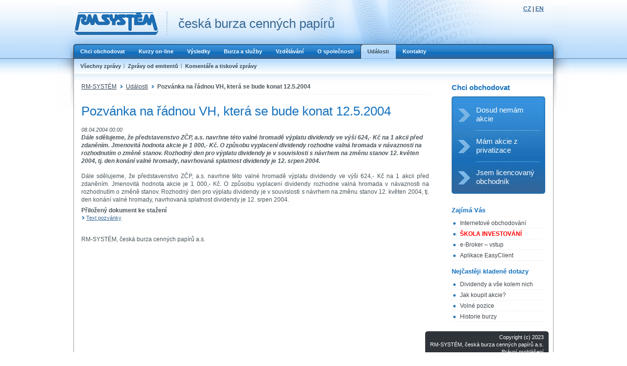

--- FILE ---
content_type: text/html; charset=UTF-8
request_url: https://www.rmsystem.cz/udalosti/946-pozvanka-na-radnou-vh-ktera-se-bude-konat-1252004
body_size: 8328
content:

<!DOCTYPE html PUBLIC "-//W3C//DTD XHTML 1.0 Transitional//EN" "https://www.w3.org/TR/xhtml1/DTD/xhtml1-transitional.dtd">
<html xmlns="https://www.w3.org/1999/xhtml">

<head>
    <base href="https://www.rmsystem.cz/clanek.php" />    <meta http-equiv="content-type" content="text/html; charset=utf-8"/>
    <meta name="verify-v1" content="ba73bRYYsNvH0pamaWFZWtIxiTAAtTcqvhdGe7lUMD0=" />
    <link rel="shortcut icon" href="/gfx/favicon.ico" />
    <meta name="description" content="Dále sdělujeme, že představenstvo ZČP, a.s. navrhne této valné hromadě výplatu dividendy ve výši 624,- Kč na 1 akcii před zdaněním."/>
    <link type="text/css" href="/css/node/anychart-ui.css?01112024" rel="stylesheet"/>
    <link type="text/css" href="/css/node/cookieconsent.css?01112024" rel="stylesheet"/>
    <link type="text/css" href="/css/rmsystem.css?01112024" rel="stylesheet"/>
    <link type="text/css" href="/css/rmsystem-print.css?01112024" rel="stylesheet" media="print"/>
    
    <script nonce="oLGT4byU+aGvz+GYnwfwLLRz/SwI" type="text/javascript" src="/js/node/jquery.js?01112024"></script>
    <script nonce="oLGT4byU+aGvz+GYnwfwLLRz/SwI" type="text/javascript" src="/js/common.js?01112024"></script>

        <title>Pozvánka na řádnou VH, která se bude konat.. | RM-SYSTÉM</title>

    
                <!--  type='text/plain' Google Tag Manager -->
                <script nonce='oLGT4byU+aGvz+GYnwfwLLRz/SwI' type='text/plain' data-cookiecategory='analytics'>(function(w,d,s,l,i){w[l]=w[l]||[];w[l].push({'gtm.start':
                            new Date().getTime(),event:'gtm.js'});var f=d.getElementsByTagName(s)[0],
                        j=d.createElement(s),dl=l!='dataLayer'?'&l='+l:'';j.async=true;j.src=
                        'https://www.googletagmanager.com/gtm.js?id='+i+dl;f.parentNode.insertBefore(j,f);
                    })(window,document,'script','dataLayer','GTM-P98CV42');</script>
                <!-- End Google Tag Manager -->
                </head>

<body>

<div id="all">
<div id="page">

<div id="header">

    
        <!-- Google Tag Manager (noscript) -->
        <noscript><iframe src='https://www.googletagmanager.com/ns.html?id=GTM-P98CV42'
                      height='0' width='0' style='display:none;visibility:hidden'></iframe></noscript>
    <!-- End Google Tag Manager (noscript) -->
            <!--
  	<div id="slinks">
		<a href="http://www.akcie.cz/" target="_blank" class="item">Akcie.cz</a> <span class="sep"></span>
		<a href="" target="_blank" class="item">e-Broker.cz</a> <span class="sep">|</span>
		<a href="" target="_blank" class="item">Investička.cz</a>	</div>|
-->

    <div id="logo">
        <a href="index.php">
            <img alt="RM Systém | Burza cenných papírů" src="gfx/logo2.gif" class="noprint" />
        </a>

        <span class="print">
      <a href="">RM Systém | Burza cenných papírů</a>    </span>

        <div id="logo-text" class="noprint">česká burza cenných papírů</div>
    </div>

    <div id="lngswitch"><a href="lib/switchlng.php?lng=1">CZ</a> | <a href="lib/switchlng.php?lng=2">EN</a></div>

    
    <div class="cleaner"><hr /></div>
</div>

<div id="area">
<div id="areain">

<div id="menu" class="menu">
  <ul>
    <li>
      <div><a href="chci-obchodovat/zaciname-obchodovat">Chci obchodovat</a></div>
    </li>
    <li>
      <div><a href="kurzy-online/akcie/easyclick">Kurzy on-line</a></div>
    </li>
    <li>
      <div><a href="vysledky/historie-obchodovani/souhrnne-statistiky">Výsledky</a></div>
    </li>
    <li>
      <div><a href="burza-sluzby/typy-obchodu/pokyn-easyclick">Burza a služby</a></div>
    </li>
    <li>
      <div><a href="vzdelavani/seminare">Vzdělávání</a></div>
    </li>
    <li>
      <div><a href="spolecnost/zakladni-informace">O společnosti</a></div>
    </li>
    <li class="active">
      <div><a href="udalosti">Události</a></div>
    </li>
    <li>
      <div><a href="kontakty">Kontakty</a></div>
    </li>
<!--
  	<li class="reg">
      <div><a href="">Registrace / Přihlášení</a></div>
    </li>
-->
  </ul>
  <div class="cleaner"><hr /></div>
</div>
<div id="submenu" class="menu"><ul><li><div><a href="udalosti">Všechny zprávy</a></div></li><li><div><a href="udalosti/zpravy-emitentu">Zprávy od emitentů</a></div></li><li class="last"><div><a href="udalosti/komentare-tiskove-zpravy">Komentáře a tiskové zprávy</a></div></li></ul><div class="cleaner"><hr /></div></div>
<div id="content">
<div id="contentin">

	<div class="cols2">
	  <div class="col1">

      <p class="crumbs"><a href="/">RM-SYSTÉM</a><span class="sep"><span class="altsep">&raquo;</span></span><a href="udalosti">Události</a><span class="sep"><span class="altsep">&raquo;</span></span><strong>Pozvánka na řádnou VH, která se bude konat 12.5.2004</strong></p>
      <h1>Pozvánka na řádnou VH, která se bude konat 12.5.2004</h1><div class="clanek-hlavicka"><div><small><em>08.04.2004 00:00</em></small><div><em><strong>Dále sdělujeme, že představenstvo ZČP, a.s. navrhne této valné hromadě výplatu dividendy ve výši 624,- Kč na 1 akcii před zdaněním. Jmenovitá hodnota akcie je 1 000,- Kč. O způsobu vyplacení dividendy rozhodne valná hromada v návaznosti na rozhodnutím o změně stanov. Rozhodný den pro výplatu dividendy je v souvislosti s návrhem na změnu stanov 12. květen 2004, tj. den konání valné hromady, navrhovaná splatnost dividendy je 12. srpen 2004.</strong></em></div></div></div><div class="cleaner spacer"></div><div class="clanek-text">Dále sdělujeme, že představenstvo ZČP, a.s. navrhne této valné hromadě výplatu dividendy ve výši 624,- Kč na 1 akcii před zdaněním. Jmenovitá hodnota akcie je 1 000,- Kč. O způsobu vyplacení dividendy rozhodne valná hromada v návaznosti na rozhodnutím o změně stanov. Rozhodný den pro výplatu dividendy je v souvislosti s návrhem na změnu stanov 12. květen 2004, tj. den konání valné hromady, navrhovaná splatnost dividendy je 12. srpen 2004.</div><p><strong>Přiložený dokument ke stažení</strong><br /><a class="next" href="/docs/clanky/pvt/2004/0049790315_3_Pozvanka VH2004zcp.doc">Text pozvánky</a><br/></p><br /><p>RM-SYSTÉM, česká burza cenných papírů a.s.</p>
      <div class="spacer"></div>

          </div>

    <div class="col2">
      <h2>Chci obchodovat</h2>
<div class="l3panel">
	<ul>
	  <li><div><a href="/chci-obchodovat/zaciname-obchodovat">Dosud nemám akcie</a></div></li>
	  <li><div><a href="/chci-obchodovat/akcie-privatizace">Mám akcie z privatizace</a></div></li>
	  <li class="last"><div><a href="/chci-obchodovat/licencovany-obchodnik">Jsem licencovaný obchodník</a></div></li>
	</ul>
</div>


<h3>Zajímá Vás</h3>
<ul class="list2">
  <li><a href="/chci-obchodovat/internetove-obchodovani">Internetové obchodování</a></li><li><a href="/vzdelavani/seminare"><font color="red"><b>ŠKOLA INVESTOVÁNÍ</b></font></a></li><li><a href="https://ebroker.fio.cz/e-broker.cgi" target="_blank" class="pg_tracker">e-Broker – vstup</a></li><li><a href="chci-obchodovat/primy-pristup">Aplikace EasyClient</a></li></ul>

<h3>Nejčastěji kladené dotazy</h3>
<ul class="list2">
  <li><a href="/vzdelavani/dividendy">Dividendy a vše kolem nich</a></li><li><a href="/vzdelavani/jak-nakoupit-akcie">Jak koupit akcie?</a></li><li><a href="/spolecnost/kariera">Volné pozice</a></li><li><a href="/vzdelavani/burza-cennych-papiru">Historie burzy</a></li></ul>

    </div>
    <div class="cleaner"></div>
  </div>

</div>
</div><!--content-->

<div id="footer">
    <div id="footerin">
        Copyright (c) 2023<br/>RM-SYSTÉM, česká burza cenných papírů a.s.<br />
        <a href="pravni-prohlaseni" id="prohlaseni" >Právní prohlášení</a><br>
                    <a type="button" data-cc="c-settings" id="nastaveni_cookies" >Nastavení cookies</a>
            </div>
</div>


<div class="cleaner"><hr /></div>

<input type="hidden" id="lng_name" name="lng_name" value="cz">
<script nonce="oLGT4byU+aGvz+GYnwfwLLRz/SwI" defer src="/js/node/cookieconsent.js?01112024"></script>
<script nonce="oLGT4byU+aGvz+GYnwfwLLRz/SwI" defer src="/js/cookies_client.js?01112024"></script>



</div>
</div><!--area-->


</div><!--page-->
</div><!--all-->
</body>

</html>



--- FILE ---
content_type: text/css
request_url: https://www.rmsystem.cz/css/rmsystem_import.css
body_size: 45
content:
body {text-align:center;margin:0;padding:0;}
